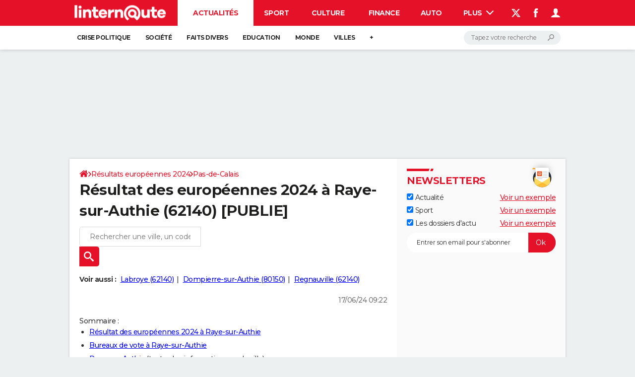

--- FILE ---
content_type: application/javascript
request_url: https://astatic.ccmbg.com/ccmcms_linternaute/dist/app/js/chunks/start_sf.356386921e99f0dbd090.js
body_size: 193
content:
(window.webpackJsonp=window.webpackJsonp||[]).push([[163],{209:function(t,a,n){"use strict";n.r(a);n(210)},210:function(t,a){!function(t,a,n){"use strict";var r,s,e;(a.$data=null!==(r=a.$data)&&void 0!==r?r:{},t.jet.started)||t(n).trigger("start",[t.extend(!0,a.$data,{services:{shortCutManager:{start:!1},googleAnalyticsEvents:{start:!0},hammer:{start:!0},rating:null!==(s=null===(e=a.$data.services)||void 0===e?void 0:e.rating)&&void 0!==s?s:{start:!1}}})])}(jQuery,window,document)}},[[209,0]]]);
//# sourceMappingURL=http://assets-sourcemaps.s3.prod.ccmbg.net/ccmcms_linternaute/dist/app/sourcemaps/js/chunks/start_sf.356386921e99f0dbd090.js.map

--- FILE ---
content_type: application/javascript
request_url: https://astatic.ccmbg.com/ccmcms_linternaute/dist/app/js/chunks/od.mainsearch.49b9e3de60aa2bc34175.js
body_size: 801
content:
(window.webpackJsonp=window.webpackJsonp||[]).push([[147],{6:function(e,t,n){"use strict";n.r(t);n(8),n(9)},8:function(e,t){!function(e){"use strict";e.fn.odMainsearch=function(t){return t=e.extend({},e.fn.odMainsearch.defaultOptions,t),this.each((function(){var n,a=e(this),r={};if(t.hasOwnProperty("facets"))for(var o in t.facets){var i=e(t.facets[o]);r[o]=i.val(),function(t){i.on("change",(function(){r[t]=e(this).val()}))}(o)}a.on("keyup",(function(){t.hasOwnProperty("targetInput")&&(e(t.targetInput)[0].value="")})),a.autocomplete({delay:t.delay,minLength:t.minLength,dataType:"json",anchor:a,select:function(n,r){if(n.preventDefault(),n.stopPropagation(),t.hasOwnProperty("targetInput")){var o=r.item.url;t.hasOwnProperty("targetInputProp")&&void 0!==r.item[t.targetInputProp]&&(o=r.item[t.targetInputProp]),e(t.targetInput)[0].value=o}if(t.hasOwnProperty("redirect")&&!0!==t.redirect)a.val(r.item.label);else{var i=r.item.url;t.hasOwnProperty("tab")&&(i+=t.tab),window.location=i}r.item.hasOwnProperty("uri")&&a.attr("data-selected-uri",r.item.uri),a.trigger("valueChange")},source:function(o,i){var c={q:o.term.toLowerCase(),xhr:!0,version:t.version,donnee_complementaire_liste:t.donnee_complementaire_liste};e.extend(c,r),n&&n.abort(),n=e.ajax({url:t.controler,cache:!0,dataType:"json",localCache:!1,data:c,success:function(e){null!==e?(a.trigger("autocompleteSourceResponse",e),i(e.r)):i([])}})}}),navigator.userAgent.match(/(iPod|iPhone|iPad)/)&&a.autocomplete("widget").off("menufocus hover mouseover mouseenter")}))},e.fn.odMainsearch.defaultOptions={controler:"",delay:250,minLength:2}}(jQuery)},9:function(e,t){var n;(n=jQuery)(document).start((function(){"use strict";var e=n(".jODMainSearch");e.length>0&&e.each((function(){var e=n(this);try{e.odMainsearch(JSON.parse(e.attr("data-options")))}catch(e){console.error("[OD-mainsearch] Invalid options",e)}}))}),{name:"odMainSearch"})}},[[6,0]]]);
//# sourceMappingURL=http://assets-sourcemaps.s3.prod.ccmbg.net/ccmcms_linternaute/dist/app/sourcemaps/js/chunks/od.mainsearch.49b9e3de60aa2bc34175.js.map

--- FILE ---
content_type: application/javascript
request_url: https://astatic.ccmbg.com/ccmcms_linternaute/dist/app/js/chunks/od.likebar.b47808864b0019acaf2f.js
body_size: 421
content:
(window.webpackJsonp=window.webpackJsonp||[]).push([[145],{278:function(e,t,a){"use strict";a.r(t);a(279)},279:function(e,t){!function(e){"use strict";$(e).start((function(){function e(){var e=document.querySelector(".jSharerWebshare"),t=document.querySelector(".jSharerWebshareButton"),a=document.querySelectorAll(".jSharer li:not(.jSharerWebshare)");null!==e&&"mobile"===_gtm.utils.getScreenName()&&navigator.share?(a.forEach((function(e){e.remove()})),e.style.removeProperty("display"),t.addEventListener("click",(function(){var e=t.dataset.tag;e&&window.dataLayer.push({event:"ga_event","ga_event.category":"global","ga_event.action":"native_share","ga_event.label":e+"/native_share"}),navigator.share({title:t.dataset.title,text:t.dataset.text,url:t.dataset.url}).then((function(){e&&window.dataLayer.push({event:"ga_event","ga_event.category":"global","ga_event.action":"native_shared","ga_event.label":e+"/native_shared"})})).catch((function(e){return console.error("Error sharing",e)}))}),!1)):a.forEach((function(e){e.style.removeProperty("visibility")}))}window._gtm.onReady.push((function(){e()})),$(document).on("odAjaxViewLoaded",(function(){e()}))}))}(document)}},[[278,0]]]);
//# sourceMappingURL=http://assets-sourcemaps.s3.prod.ccmbg.net/ccmcms_linternaute/dist/app/sourcemaps/js/chunks/od.likebar.b47808864b0019acaf2f.js.map